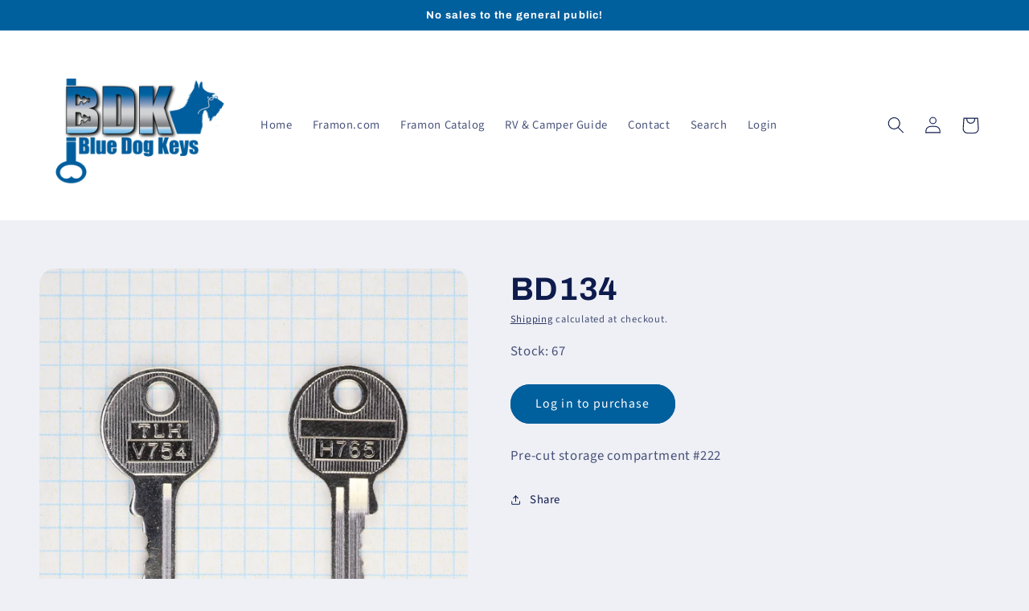

--- FILE ---
content_type: text/javascript; charset=utf-8
request_url: https://bluedogkeys.com/products/bd134.js
body_size: 234
content:
{"id":8056746377528,"title":"BD134","handle":"bd134","description":"\u003cp\u003ePre-cut storage compartment #222\u003cbr\u003e\u003c\/p\u003e","published_at":"2022-12-21T12:07:15-05:00","created_at":"2022-12-21T12:07:16-05:00","vendor":"vendor-unknown","type":"RV \u0026 Camper","tags":[],"price":245,"price_min":245,"price_max":350,"available":true,"price_varies":true,"compare_at_price":null,"compare_at_price_min":0,"compare_at_price_max":0,"compare_at_price_varies":false,"variants":[{"id":45517443203384,"title":"Retail","option1":"Retail","option2":null,"option3":null,"sku":"SOS03292","requires_shipping":true,"taxable":false,"featured_image":null,"available":true,"name":"BD134 - Retail","public_title":"Retail","options":["Retail"],"price":350,"weight":0,"compare_at_price":null,"inventory_management":"shopify","barcode":null,"requires_selling_plan":false,"selling_plan_allocations":[]},{"id":45520534798648,"title":"Distributor","option1":"Distributor","option2":null,"option3":null,"sku":"SOS03292","requires_shipping":true,"taxable":false,"featured_image":null,"available":true,"name":"BD134 - Distributor","public_title":"Distributor","options":["Distributor"],"price":280,"weight":0,"compare_at_price":null,"inventory_management":"shopify","barcode":null,"requires_selling_plan":false,"selling_plan_allocations":[]},{"id":45520534864184,"title":"Stocking Distributor","option1":"Stocking Distributor","option2":null,"option3":null,"sku":"SOS03292","requires_shipping":true,"taxable":false,"featured_image":null,"available":true,"name":"BD134 - Stocking Distributor","public_title":"Stocking Distributor","options":["Stocking Distributor"],"price":245,"weight":0,"compare_at_price":null,"inventory_management":"shopify","barcode":null,"requires_selling_plan":false,"selling_plan_allocations":[]}],"images":["\/\/cdn.shopify.com\/s\/files\/1\/0697\/7539\/3080\/files\/BD134.png?v=1724762987"],"featured_image":"\/\/cdn.shopify.com\/s\/files\/1\/0697\/7539\/3080\/files\/BD134.png?v=1724762987","options":[{"name":"Audience","position":1,"values":["Retail","Distributor","Stocking Distributor"]}],"url":"\/products\/bd134","media":[{"alt":"BD134","id":39498894016824,"position":1,"preview_image":{"aspect_ratio":1.0,"height":1200,"width":1200,"src":"https:\/\/cdn.shopify.com\/s\/files\/1\/0697\/7539\/3080\/files\/BD134.png?v=1724762987"},"aspect_ratio":1.0,"height":1200,"media_type":"image","src":"https:\/\/cdn.shopify.com\/s\/files\/1\/0697\/7539\/3080\/files\/BD134.png?v=1724762987","width":1200}],"requires_selling_plan":false,"selling_plan_groups":[]}

--- FILE ---
content_type: text/javascript; charset=utf-8
request_url: https://bluedogkeys.com/products/bd134.js
body_size: 293
content:
{"id":8056746377528,"title":"BD134","handle":"bd134","description":"\u003cp\u003ePre-cut storage compartment #222\u003cbr\u003e\u003c\/p\u003e","published_at":"2022-12-21T12:07:15-05:00","created_at":"2022-12-21T12:07:16-05:00","vendor":"vendor-unknown","type":"RV \u0026 Camper","tags":[],"price":245,"price_min":245,"price_max":350,"available":true,"price_varies":true,"compare_at_price":null,"compare_at_price_min":0,"compare_at_price_max":0,"compare_at_price_varies":false,"variants":[{"id":45517443203384,"title":"Retail","option1":"Retail","option2":null,"option3":null,"sku":"SOS03292","requires_shipping":true,"taxable":false,"featured_image":null,"available":true,"name":"BD134 - Retail","public_title":"Retail","options":["Retail"],"price":350,"weight":0,"compare_at_price":null,"inventory_management":"shopify","barcode":null,"requires_selling_plan":false,"selling_plan_allocations":[]},{"id":45520534798648,"title":"Distributor","option1":"Distributor","option2":null,"option3":null,"sku":"SOS03292","requires_shipping":true,"taxable":false,"featured_image":null,"available":true,"name":"BD134 - Distributor","public_title":"Distributor","options":["Distributor"],"price":280,"weight":0,"compare_at_price":null,"inventory_management":"shopify","barcode":null,"requires_selling_plan":false,"selling_plan_allocations":[]},{"id":45520534864184,"title":"Stocking Distributor","option1":"Stocking Distributor","option2":null,"option3":null,"sku":"SOS03292","requires_shipping":true,"taxable":false,"featured_image":null,"available":true,"name":"BD134 - Stocking Distributor","public_title":"Stocking Distributor","options":["Stocking Distributor"],"price":245,"weight":0,"compare_at_price":null,"inventory_management":"shopify","barcode":null,"requires_selling_plan":false,"selling_plan_allocations":[]}],"images":["\/\/cdn.shopify.com\/s\/files\/1\/0697\/7539\/3080\/files\/BD134.png?v=1724762987"],"featured_image":"\/\/cdn.shopify.com\/s\/files\/1\/0697\/7539\/3080\/files\/BD134.png?v=1724762987","options":[{"name":"Audience","position":1,"values":["Retail","Distributor","Stocking Distributor"]}],"url":"\/products\/bd134","media":[{"alt":"BD134","id":39498894016824,"position":1,"preview_image":{"aspect_ratio":1.0,"height":1200,"width":1200,"src":"https:\/\/cdn.shopify.com\/s\/files\/1\/0697\/7539\/3080\/files\/BD134.png?v=1724762987"},"aspect_ratio":1.0,"height":1200,"media_type":"image","src":"https:\/\/cdn.shopify.com\/s\/files\/1\/0697\/7539\/3080\/files\/BD134.png?v=1724762987","width":1200}],"requires_selling_plan":false,"selling_plan_groups":[]}